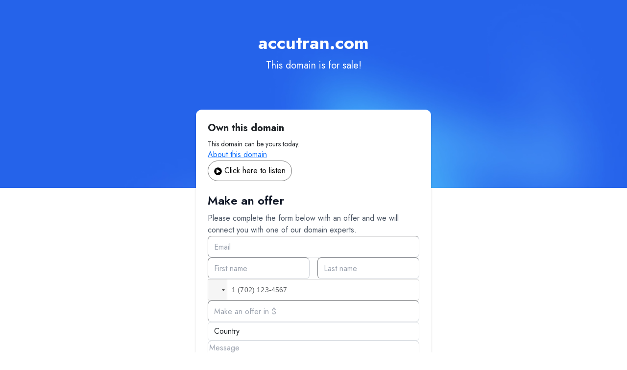

--- FILE ---
content_type: text/html; charset=utf-8
request_url: https://accutran.com/
body_size: 7573
content:
<!DOCTYPE html><html lang="en"><head><meta charSet="utf-8"/><meta name="viewport" content="width=device-width, initial-scale=1"/><link rel="stylesheet" href="/_next/static/css/d18437449a056a62.css" data-precedence="next"/><link rel="stylesheet" href="/_next/static/css/4b3f6ca336bdaf8a.css" data-precedence="next"/><link rel="stylesheet" href="/_next/static/css/a90f0e9989770fae.css" data-precedence="next"/><link rel="stylesheet" href="/_next/static/css/85eae1a6394818bc.css" data-precedence="next"/><link rel="preload" as="script" fetchPriority="low" href="/_next/static/chunks/webpack-7c29e1fcfd4231d0.js"/><script src="/_next/static/chunks/4bd1b696-c023c6e3521b1417.js" async=""></script><script src="/_next/static/chunks/255-cb395327542b56ef.js" async=""></script><script src="/_next/static/chunks/main-app-f6608b32c687f655.js" async=""></script><script src="/_next/static/chunks/885-308e76e0e8f86c32.js" async=""></script><script src="/_next/static/chunks/app/layout-f7a87b368db69674.js" async=""></script><script src="/_next/static/chunks/8e1d74a4-bb5233ee8deefccd.js" async=""></script><script src="/_next/static/chunks/370-48483be3d6982b1e.js" async=""></script><script src="/_next/static/chunks/31-4f3c62324446b4a8.js" async=""></script><script src="/_next/static/chunks/app/page-9dfccd6dd0959717.js" async=""></script><meta name="next-size-adjust" content=""/><title>accutran.com is for sale, inquire about pricing, quick transfer available.</title><meta name="description" content="Accutran.com is a one-of-a-kind domain that is perfect for any business looking to make a strong and memorable online presence. With its unique and br"/><link rel="canonical" href="https://accutran.com"/><meta property="og:title" content="accutran.com is for sale, inquire about pricing, quick transfer available."/><meta property="og:description" content="Accutran.com is a one-of-a-kind domain that is perfect for any business looking to make a strong and memorable online presence. With its unique and br"/><meta property="og:url" content="https://accutran.com"/><meta name="twitter:card" content="summary"/><meta name="twitter:title" content="accutran.com is for sale, inquire about pricing, quick transfer available."/><meta name="twitter:description" content="Accutran.com is a one-of-a-kind domain that is perfect for any business looking to make a strong and memorable online presence. With its unique and br"/><link rel="icon" href="/favicon.ico" type="image/x-icon" sizes="25x25"/><script src="/_next/static/chunks/polyfills-42372ed130431b0a.js" noModule=""></script></head><body class="__variable_1e4310 __variable_c3aa02 antialiased"><div hidden=""><!--$--><!--/$--></div><main class="tw-relative buy-domain-page"><div class="tw-h-full"><div class="tw-h-full tw-w-full " style="background-image:url(/_next/static/media/bg-1.5f7a9ac9.jpg);background-size:100%;background-color:transparent"> <header class="tw-align-center tw-z-0 tw-flex tw-h-[24rem] tw-w-full tw-flex-col tw-justify-start tw-px-3 tw-py-16 tw-sm:py-24 tw-md:h-[25.75rem]"><div class="tw-container tw-max-w-7xl tw-mx-auto tw-flex tw-justify-center tw-px-0 tw-text-center"><div class="tw-w-full"><div class="w-full max-w-full"><h2 class="tw-font-Interss  
                                        tw-font-bold tw-py-1 
                                        tw-mx-auto tw-max-w-[90vw]
                                         tw-text-center 
                                         lg:tw-max-w-full 
                                         tw-truncate 
                                         lg:tw-text-4xl 
                                        tw-text-white 
                                         tw-text-2xl
                                        ">accutran.com</h2></div><p class="tw-font-Interss tw-text-xl tw-font-normal tw-mt-2 tw-sm:text-2xl
                                    tw-text-white 
                                    ">This domain is for sale!</p></div></div></header><div class="tw-container tw-max-w-7xl tw-mx-auto tw-px-5 tw-relative tw-flex-1"><section class="tw-absolute tw-left-[50%] tw-top-[-10rem] tw-flex tw-w-full tw-translate-x-[-50%] tw-justify-center tw-px-3 tw-pb-3 tw-sm:top-[-13rem]"><div class="tw-max-w-[30rem]"><div class="tw-flex tw-flex-col tw-items-center tw-gap-2"><div class="tw-rounded-xl tw-border tw-border-gray-200 tw-bg-white tw-p-6 tw-shadow-md md:tw-min-w-[30rem]"><div class="tw-flex tw-flex-col tw-gap-2 tw-mb-6"><h2 class="tw-font-Inter tw-text-xl tw-font-bold tw-sm:text-2xl">Own this domain</h2><span class="tw-font-Inter tw-text-sm tw-font-normal tw-sm:text-base">This domain can be yours today.</span><a href="#">About this domain</a><div class="d-none"><p>Accutran.com is a one-of-a-kind domain that is perfect for any business looking to make a strong and memorable online presence. With its unique and brandable name, Accutran.com has the potential to be a huge success when used effectively. This domain not only stands out from the crowd but also offers endless opportunities for growth and recognition. Whether you are in the technology industry, healthcare, or any other field, Accutran.com will set you apart and help you reach new heights. Don&#x27;t miss out on the chance to own this exceptional domain and make your mark in the digital world.</p></div><div><audio src="https://cdn.wilio.com/wilio/domains/audio-112406538.mp3"></audio><button type="button" class="tw-bg-transparent hover:tw-bg-dark-500 tw-text-dark-700 tw-py-2 tw-px-3 tw-border tw-border-solid tw-border-dark-500 tw-rounded-full"><svg stroke="currentColor" fill="currentColor" stroke-width="0" viewBox="0 0 512 512" height="1em" width="1em" xmlns="http://www.w3.org/2000/svg"><path d="M256 8C119 8 8 119 8 256s111 248 248 248 248-111 248-248S393 8 256 8zm115.7 272l-176 101c-15.8 8.8-35.7-2.5-35.7-21V152c0-18.4 19.8-29.8 35.7-21l176 107c16.4 9.2 16.4 32.9 0 42z"></path></svg> <!-- --> <!-- -->Click here to listen</button></div></div><div class="tw-mt-4 tw-flex tw-flex-col tw-gap-8"><label class="peer-disabled:tw-cursor-not-allowed peer-disabled:tw-opacity-70 tw-flex tw-gap-1 tw-text-gray-800 tw-font-Inter tw-text-xs tw-font-normal" for="acceptedToS"><p aria-label="Terms &amp; Conditions warning">By submitting this form, you agree to our<!-- --> <a href="https://wilio.com/terms" target="_blank" class="tw-text-green-500" rel="noreferrer" aria-label="Terms &amp; Conditions">Terms &amp; Conditions</a> <!-- -->and<!-- --> <a href="https://wilio.com/privacy" target="_blank" class="tw-text-green-500" rel="noreferrer" aria-label="Privacy Policy">Privacy Policy</a>.</p> </label><div class="tw-flex tw-flex-col tw-gap-2 tw-text-left"><div class="tw-flex tw-gap-2"><svg xmlns="http://www.w3.org/2000/svg" width="24" height="24" viewBox="0 0 24 24" fill="none" stroke="currentColor" stroke-width="2" stroke-linecap="round" stroke-linejoin="round" class="tw-lucide tw-lucide-check tw-text-green-500"><path d="M20 6 9 17l-5-5"></path></svg><span>Domain transferred in 24hours</span></div><div class="tw-flex tw-gap-2"><svg xmlns="http://www.w3.org/2000/svg" width="24" height="24" viewBox="0 0 24 24" fill="none" stroke="currentColor" stroke-width="2" stroke-linecap="round" stroke-linejoin="round" class="tw-lucide tw-lucide-check tw-text-green-500"><path d="M20 6 9 17l-5-5"></path></svg><span>Pay your way (Card, Escrow or Wire)</span></div><div class="tw-flex tw-gap-2"><svg xmlns="http://www.w3.org/2000/svg" width="24" height="24" viewBox="0 0 24 24" fill="none" stroke="currentColor" stroke-width="2" stroke-linecap="round" stroke-linejoin="round" class="tw-lucide tw-lucide-check tw-text-green-500"><path d="M20 6 9 17l-5-5"></path></svg><span>All sales are covered by our buyer protection</span></div><div class="tw-flex tw-gap-2"><svg xmlns="http://www.w3.org/2000/svg" width="24" height="24" viewBox="0 0 24 24" fill="none" stroke="currentColor" stroke-width="2" stroke-linecap="round" stroke-linejoin="round" class="tw-lucide tw-lucide-check tw-text-green-500"><path d="M20 6 9 17l-5-5"></path></svg><span>24/7 dedicated support</span></div></div><div class="tw-flex tw-flex-wrap tw-justify-center tw-gap-2"><svg xmlns="http://www.w3.org/2000/svg" width="77" height="40" fill="none"><rect width="75.8" height="39" x="0.5" y="0.5" fill="#F9FAFB" rx="3.5"></rect><rect width="75.8" height="39" x="0.5" y="0.5" stroke="#EAECF0" rx="3.5"></rect><g fill="#667085" clip-path="url(#visa_svg__a)"><path d="M58.656 26.033c-.91.002-1.82-.002-2.73.01-.223.003-.325-.054-.365-.278-.089-.494-.211-.983-.325-1.497-.106-.011-.206-.03-.306-.03-1.187-.001-2.374.007-3.56-.006-.254-.003-.378.074-.454.302q-.215.646-.486 1.274c-.042.098-.188.221-.288.222-1.054.016-2.108.01-3.208.01.059-.146.1-.26.15-.372l4.632-10.56c.382-.871.797-1.135 1.783-1.136h2.511c.279 1.266.553 2.504.823 3.742l1.75 8c.013.06.05.114.073.17v.151zm-4.927-8.656-.083.002-1.659 4.364h2.696l-.953-4.366M18.142 14.188c.116-.073.232-.207.349-.208q2.611-.021 5.221-.005c.88.006 1.437.471 1.608 1.326.41 2.047.807 4.097 1.21 6.146.038.195.082.389.145.686.09-.189.145-.29.189-.395 1.023-2.463 2.05-4.922 3.058-7.39.122-.3.275-.39.6-.384.975.02 1.95.007 2.967.007-.035.117-.054.21-.091.297-1.683 3.832-3.37 7.663-5.048 11.498-.09.204-.196.282-.432.28-.91-.014-1.82-.023-2.73.002-.341.01-.468-.097-.551-.408-.81-3.042-1.65-6.076-2.45-9.12-.172-.66-.515-1.125-1.186-1.336-.948-.296-1.906-.565-2.86-.846zM38.311 23.048c.808.208 1.58.486 2.377.588.65.082 1.33-.024 1.992-.096.217-.024.44-.174.616-.314.452-.358.502-.95.066-1.322-.358-.306-.793-.532-1.205-.775-.537-.315-1.116-.573-1.626-.922-2.283-1.567-1.507-4.029-.148-5.121 1.365-1.096 2.98-1.378 4.698-1.311a8 8 0 0 1 2.6.533l-.57 2.533c-.987-.393-1.967-.622-2.995-.536-.359.03-.737.111-1.056.264-.696.334-.763 1.012-.134 1.447.498.344 1.06.606 1.592.905.318.18.644.345.947.544 1.98 1.301 2.183 3.707.446 5.32-.783.726-1.753 1.106-2.805 1.294-1.692.303-3.356.146-4.994-.34-.3-.09-.377-.208-.296-.513.197-.74.342-1.493.495-2.177zM32.22 26.038l2.706-12.05h3.265c-.12.549-.233 1.073-.35 1.597-.758 3.375-1.522 6.75-2.268 10.126-.06.275-.17.337-.44.333-.96-.014-1.92-.006-2.912-.006z"></path></g><defs><clipPath id="visa_svg__a"><path fill="#fff" d="M18.143 13.766h40.514v12.468H18.143z"></path></clipPath></defs></svg><svg xmlns="http://www.w3.org/2000/svg" width="78" height="40" fill="none"><rect width="75.8" height="39" x="1.3" y="0.5" fill="#F9FAFB" rx="3.5"></rect><rect width="75.8" height="39" x="1.3" y="0.5" stroke="#EAECF0" rx="3.5"></rect><ellipse cx="33.159" cy="20" fill="#667085" rx="9.938" ry="9.441"></ellipse><ellipse cx="45.242" cy="20" fill="#909CB5" fill-opacity="0.5" rx="9.938" ry="9.441"></ellipse></svg><svg xmlns="http://www.w3.org/2000/svg" width="78" height="40" fill="none"><rect width="75.8" height="39" x="1.1" y="0.5" fill="#F9FAFB" rx="3.5"></rect><rect width="75.8" height="39" x="1.1" y="0.5" stroke="#EAECF0" rx="3.5"></rect><path fill="#667085" fill-rule="evenodd" d="m22.32 14.454-4.863 11.077h5.821L24 23.765h1.65l.721 1.766h6.408v-1.348l.57 1.348h3.315l.57-1.376v1.376h13.327l1.62-1.72 1.517 1.72 6.845.015-4.878-5.522 4.878-5.57h-6.739l-1.577 1.689-1.47-1.689H36.262l-1.245 2.86-1.274-2.86h-5.809v1.302l-.646-1.302zm1.126 1.574h2.838l3.225 7.511v-7.511h3.108l2.492 5.386 2.296-5.386h3.093v7.948h-1.883l-.015-6.228-2.744 6.228h-1.683l-2.759-6.228v6.228h-3.872l-.734-1.782h-3.965l-.732 1.78h-2.075zm26.423 0h-7.652v7.944h7.534l2.428-2.633 2.34 2.633h2.447l-3.556-3.95 3.556-3.994h-2.34L52.21 18.63zm-25.044 1.344-1.307 3.174h2.612zm19.284 1.752v-1.452h4.775l2.084 2.32-2.176 2.334h-4.683V20.74h4.175v-1.617z" clip-rule="evenodd"></path></svg><svg xmlns="http://www.w3.org/2000/svg" width="78" height="40" fill="none"><rect width="75.8" height="39" x="0.9" y="0.5" fill="#F9FAFB" rx="3.5"></rect><rect width="75.8" height="39" x="0.9" y="0.5" stroke="#EAECF0" rx="3.5"></rect><path fill="#667085" d="M38.792 31.75h.197c.098-.098 11.218-3.056 10.922-19.577v-.237l-1.518-2.169-.296-.04c-.197-.039-9.306-1.478-9.306-1.478s-9.148 1.42-9.345 1.479l-.236.04-1.518 2.168v.236c-.198 8.557 2.76 13.427 5.264 15.99 2.72 2.8 5.58 3.588 5.835 3.588m9.581-19.282c.198 14.077-8.221 17.271-9.601 17.705-1.42-.434-9.78-3.647-9.602-17.764l.927-1.32c1.025-.238 5.067-1.223 8.655-1.322 3.588.099 7.57 1.085 8.655 1.321z"></path><path fill="#667085" d="M42.575 18.522h-8.26v1.616h8.26zm0 4.08h-8.26v1.617h8.26zm0-8.162h-8.26v1.617h8.26z"></path><path fill="#98A2B3" d="M42.619 20.789c.788 0 1.478-.69 1.478-1.518 0-.789-.63-1.518-1.478-1.518h-3.884v-1.124h3.943c1.479 0 2.602 1.183 2.602 2.662s-1.183 2.661-2.602 2.661h-3.943V20.79z"></path></svg><svg xmlns="http://www.w3.org/2000/svg" width="77" height="40" fill="none"><rect width="75.8" height="39" x="0.7" y="0.5" fill="#F9FAFB" rx="3.5"></rect><rect width="75.8" height="39" x="0.7" y="0.5" stroke="#EAECF0" rx="3.5"></rect><g stroke="#667085" stroke-linecap="round" stroke-linejoin="round" stroke-miterlimit="10" stroke-width="1.25" clip-path="url(#wire_svg__a)"><path d="m27.54 12.688 5.625-3.75 5.625 3.75zM29.415 12.688v6.487M36.915 12.688v6.487M38.79 19.175H27.54M42.353 9.688h1.687a3.75 3.75 0 0 1 3.75 3.75v3.75l1.875-1.875M45.915 15.313l1.875 1.874M34.665 31.063h-1.5a3.75 3.75 0 0 1-3.75-3.75v-3.75l-1.875 1.875M31.29 25.438l-1.875-1.875M33.165 12.688v6.487M38.415 24.5l5.625-3.75 5.625 3.75zM40.29 24.5v6.563M47.79 24.5v6.563M49.665 31.063h-11.25M44.04 24.5v6.563"></path></g><defs><clipPath id="wire_svg__a"><path fill="#fff" d="M26.6 8h24v24h-24z"></path></clipPath></defs></svg></div></div></div><a href="https://wilio.com/search" class="tw-inline tw-w-auto tw-text-start tw-text-sm tw-text-gray-700 tw-no-underline">Powered by Wilio</a><div class=" tw-w-full tw-pt-2"><div class="tw-container tw-max-w-7xl tw-mx-auto tw-px-5 tw-relative tw-flex-1"><footer class="tw-flex tw-flex-col tw-space-y-10 tw-justify-center "><nav class="tw-flex tw-justify-center tw-flex-wrap tw-gap-6 tw-text-gray-500 tw-font-medium"><a class="tw-no-underline tw-text-gray-800 tw-font-normal tw-text-[12px] hover:tw-text-gray-900" href="/search">Search</a><a class="tw-no-underline tw-text-gray-800 tw-font-normal tw-text-[12px] hover:tw-text-gray-900" href="/about-us">About Us</a><a class="tw-no-underline tw-text-gray-800 tw-font-normal tw-text-[12px] hover:tw-text-gray-900" href="/faqs">FAQ</a><a class="tw-no-underline tw-text-gray-800 tw-font-normal tw-text-[12px] hover:tw-text-gray-900" href="/why-choose-us">Why Choose Us</a></nav></footer></div></div></div></div></section></div></div></div></main><div class="Toastify"></div><!--$--><!--/$--><script src="/_next/static/chunks/webpack-7c29e1fcfd4231d0.js" id="_R_" async=""></script><script>(self.__next_f=self.__next_f||[]).push([0])</script><script>self.__next_f.push([1,"1:\"$Sreact.fragment\"\n4:I[4431,[],\"OutletBoundary\"]\n6:I[5278,[],\"AsyncMetadataOutlet\"]\n8:I[4431,[],\"ViewportBoundary\"]\na:I[4431,[],\"MetadataBoundary\"]\nb:\"$Sreact.suspense\"\nd:I[7150,[],\"\"]\ne:I[9365,[\"885\",\"static/chunks/885-308e76e0e8f86c32.js\",\"177\",\"static/chunks/app/layout-f7a87b368db69674.js\"],\"GlobalProvider\"]\nf:I[9766,[],\"\"]\n10:I[8924,[],\"\"]\n:HL[\"/_next/static/media/4473ecc91f70f139-s.p.woff\",\"font\",{\"crossOrigin\":\"\",\"type\":\"font/woff\"}]\n:HL[\"/_next/static/media/463dafcda517f24f-s.p.woff\",\"font\",{\"crossOrigin\":\"\",\"type\":\"font/woff\"}]\n:HL[\"/_next/static/media/9dd75fadc5b3df29-s.p.woff2\",\"font\",{\"crossOrigin\":\"\",\"type\":\"font/woff2\"}]\n:HL[\"/_next/static/css/d18437449a056a62.css\",\"style\"]\n:HL[\"/_next/static/css/4b3f6ca336bdaf8a.css\",\"style\"]\n:HL[\"/_next/static/css/a90f0e9989770fae.css\",\"style\"]\n:HL[\"/_next/static/css/85eae1a6394818bc.css\",\"style\"]\n"])</script><script>self.__next_f.push([1,"0:{\"P\":null,\"b\":\"kBIrNufPfGGuZG1ereqg3\",\"p\":\"\",\"c\":[\"\",\"\"],\"i\":false,\"f\":[[[\"\",{\"children\":[\"__PAGE__\",{}]},\"$undefined\",\"$undefined\",true],[\"\",[\"$\",\"$1\",\"c\",{\"children\":[[[\"$\",\"link\",\"0\",{\"rel\":\"stylesheet\",\"href\":\"/_next/static/css/d18437449a056a62.css\",\"precedence\":\"next\",\"crossOrigin\":\"$undefined\",\"nonce\":\"$undefined\"}],[\"$\",\"link\",\"1\",{\"rel\":\"stylesheet\",\"href\":\"/_next/static/css/4b3f6ca336bdaf8a.css\",\"precedence\":\"next\",\"crossOrigin\":\"$undefined\",\"nonce\":\"$undefined\"}],[\"$\",\"link\",\"2\",{\"rel\":\"stylesheet\",\"href\":\"/_next/static/css/a90f0e9989770fae.css\",\"precedence\":\"next\",\"crossOrigin\":\"$undefined\",\"nonce\":\"$undefined\"}]],\"$L2\"]}],{\"children\":[\"__PAGE__\",[\"$\",\"$1\",\"c\",{\"children\":[\"$L3\",[[\"$\",\"link\",\"0\",{\"rel\":\"stylesheet\",\"href\":\"/_next/static/css/85eae1a6394818bc.css\",\"precedence\":\"next\",\"crossOrigin\":\"$undefined\",\"nonce\":\"$undefined\"}]],[\"$\",\"$L4\",null,{\"children\":[\"$L5\",[\"$\",\"$L6\",null,{\"promise\":\"$@7\"}]]}]]}],{},null,false]},null,false],[\"$\",\"$1\",\"h\",{\"children\":[null,[[\"$\",\"$L8\",null,{\"children\":\"$L9\"}],[\"$\",\"meta\",null,{\"name\":\"next-size-adjust\",\"content\":\"\"}]],[\"$\",\"$La\",null,{\"children\":[\"$\",\"div\",null,{\"hidden\":true,\"children\":[\"$\",\"$b\",null,{\"fallback\":null,\"children\":\"$Lc\"}]}]}]]}],false]],\"m\":\"$undefined\",\"G\":[\"$d\",[]],\"s\":false,\"S\":false}\n"])</script><script>self.__next_f.push([1,"2:[\"$\",\"html\",null,{\"lang\":\"en\",\"children\":[\"$\",\"body\",null,{\"className\":\"__variable_1e4310 __variable_c3aa02 antialiased\",\"children\":[\"$\",\"$Le\",null,{\"domain\":\"accutran.com\",\"children\":[\"$\",\"$Lf\",null,{\"parallelRouterKey\":\"children\",\"error\":\"$undefined\",\"errorStyles\":\"$undefined\",\"errorScripts\":\"$undefined\",\"template\":[\"$\",\"$L10\",null,{}],\"templateStyles\":\"$undefined\",\"templateScripts\":\"$undefined\",\"notFound\":[\"$L11\",[]],\"forbidden\":\"$undefined\",\"unauthorized\":\"$undefined\"}]}]}]}]\n9:[[\"$\",\"meta\",\"0\",{\"charSet\":\"utf-8\"}],[\"$\",\"meta\",\"1\",{\"name\":\"viewport\",\"content\":\"width=device-width, initial-scale=1\"}]]\n5:null\n11:E{\"digest\":\"NEXT_REDIRECT;replace;/;307;\"}\n"])</script><script>self.__next_f.push([1,"12:I[622,[],\"IconMark\"]\n"])</script><script>self.__next_f.push([1,"7:{\"metadata\":[[\"$\",\"title\",\"0\",{\"children\":\"accutran.com is for sale, inquire about pricing, quick transfer available.\"}],[\"$\",\"meta\",\"1\",{\"name\":\"description\",\"content\":\"Accutran.com is a one-of-a-kind domain that is perfect for any business looking to make a strong and memorable online presence. With its unique and br\"}],[\"$\",\"link\",\"2\",{\"rel\":\"canonical\",\"href\":\"https://accutran.com\"}],[\"$\",\"meta\",\"3\",{\"property\":\"og:title\",\"content\":\"accutran.com is for sale, inquire about pricing, quick transfer available.\"}],[\"$\",\"meta\",\"4\",{\"property\":\"og:description\",\"content\":\"Accutran.com is a one-of-a-kind domain that is perfect for any business looking to make a strong and memorable online presence. With its unique and br\"}],[\"$\",\"meta\",\"5\",{\"property\":\"og:url\",\"content\":\"https://accutran.com\"}],[\"$\",\"meta\",\"6\",{\"name\":\"twitter:card\",\"content\":\"summary\"}],[\"$\",\"meta\",\"7\",{\"name\":\"twitter:title\",\"content\":\"accutran.com is for sale, inquire about pricing, quick transfer available.\"}],[\"$\",\"meta\",\"8\",{\"name\":\"twitter:description\",\"content\":\"Accutran.com is a one-of-a-kind domain that is perfect for any business looking to make a strong and memorable online presence. With its unique and br\"}],[\"$\",\"link\",\"9\",{\"rel\":\"icon\",\"href\":\"/favicon.ico\",\"type\":\"image/x-icon\",\"sizes\":\"25x25\"}],[\"$\",\"$L12\",\"10\",{}]],\"error\":null,\"digest\":\"$undefined\"}\n"])</script><script>self.__next_f.push([1,"c:\"$7:metadata\"\n"])</script><script>self.__next_f.push([1,"13:I[3868,[\"711\",\"static/chunks/8e1d74a4-bb5233ee8deefccd.js\",\"370\",\"static/chunks/370-48483be3d6982b1e.js\",\"885\",\"static/chunks/885-308e76e0e8f86c32.js\",\"31\",\"static/chunks/31-4f3c62324446b4a8.js\",\"974\",\"static/chunks/app/page-9dfccd6dd0959717.js\"],\"default\"]\n"])</script><script>self.__next_f.push([1,"3:[\"$\",\"$L13\",null,{\"websitedata\":{\"id\":112358278,\"name\":\"accutran.com\",\"website\":\"accutran.com\",\"canonical_url\":\"https://accutran.com\",\"slug\":\"accutran.com\",\"meta_title\":\"accutran.com is for sale, inquire about pricing, quick transfer available.\",\"meta_description\":\"Accutran.com is a one-of-a-kind domain that is perfect for any business looking to make a strong and memorable online presence. With its unique and br\",\"type\":\"make offer\",\"is_buynow\":0,\"is_makeoffer\":1,\"length\":8,\"amount\":0,\"offer_amount\":2000,\"allow_amount\":1,\"description\":\"Accutran.com is a one-of-a-kind domain that is perfect for any business looking to make a strong and memorable online presence. With its unique and brandable name, Accutran.com has the potential to be a huge success when used effectively. This domain not only stands out from the crowd but also offers endless opportunities for growth and recognition. Whether you are in the technology industry, healthcare, or any other field, Accutran.com will set you apart and help you reach new heights. Don't miss out on the chance to own this exceptional domain and make your mark in the digital world.\",\"theme\":\"default\",\"background_type\":\"color\",\"background_color\":\"default\",\"background_color_custom\":\"#000\",\"audio\":\"https://cdn.wilio.com/wilio/domains/audio-112406538.mp3\",\"background_image\":null,\"image\":null,\"font_color\":\"automatically\",\"mode\":null,\"is_sold\":false,\"domain_ns\":1,\"user\":{\"id\":\"35570\",\"full_name\":\"Ademiluyi Perez\",\"short_name\":\"AP\",\"profile_link\":0,\"profile_page\":0,\"company_required\":0,\"company_ame\":null},\"category\":{\"id\":1123494,\"name\":\"Ultra Premium\",\"slug\":\"ultra-premium\"},\"created_at\":{\"human\":\"1 year ago\",\"date\":\"7th Jan 2025\",\"time\":\"09:32 AM\"}}}]\n"])</script></body></html>